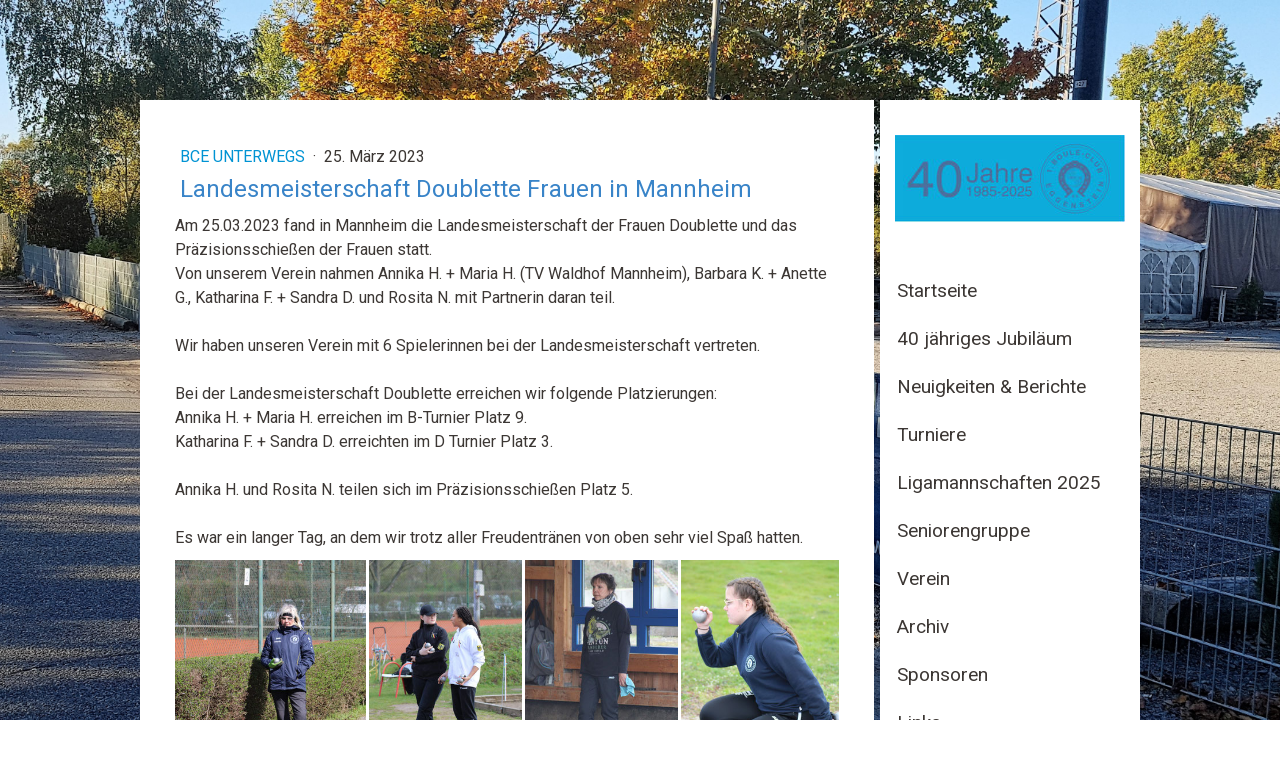

--- FILE ---
content_type: text/html; charset=UTF-8
request_url: https://www.bc-eggenstein.com/2023/03/25/landesmeisterschaft-doublette-frauen-in-mannheim/
body_size: 14276
content:
<!DOCTYPE html>
<html lang="de-DE"><head>
    <meta charset="utf-8"/>
    <link rel="dns-prefetch preconnect" href="https://u.jimcdn.com/" crossorigin="anonymous"/>
<link rel="dns-prefetch preconnect" href="https://assets.jimstatic.com/" crossorigin="anonymous"/>
<link rel="dns-prefetch preconnect" href="https://image.jimcdn.com" crossorigin="anonymous"/>
<link rel="dns-prefetch preconnect" href="https://fonts.jimstatic.com" crossorigin="anonymous"/>
<meta name="viewport" content="width=device-width, initial-scale=1"/>
<meta http-equiv="X-UA-Compatible" content="IE=edge"/>
<meta name="description" content=""/>
<meta name="robots" content="index, follow, archive"/>
<meta property="st:section" content=""/>
<meta name="generator" content="Jimdo Creator"/>
<meta name="twitter:title" content="Landesmeisterschaft Doublette Frauen in Mannheim"/>
<meta name="twitter:description" content="Am 25.03.2023 fand in Mannheim die Landesmeisterschaft der Frauen Doublette und das Präzisionsschießen der Frauen statt. Wir haben unseren Verein mit 6 Spielerinnen bei der Landesmeisterschaft vertreten."/>
<meta name="twitter:card" content="summary_large_image"/>
<meta property="og:url" content="http://www.bc-eggenstein.com/2023/03/25/landesmeisterschaft-doublette-frauen-in-mannheim/"/>
<meta property="og:title" content="Landesmeisterschaft Doublette Frauen in Mannheim"/>
<meta property="og:description" content="Am 25.03.2023 fand in Mannheim die Landesmeisterschaft der Frauen Doublette und das Präzisionsschießen der Frauen statt. Wir haben unseren Verein mit 6 Spielerinnen bei der Landesmeisterschaft vertreten."/>
<meta property="og:type" content="article"/>
<meta property="og:locale" content="de_DE"/>
<meta property="og:site_name" content="1. BC Eggenstein '85 e.V."/>
<meta name="twitter:image" content="https://image.jimcdn.com/app/cms/image/transf/dimension=4000x3000:format=jpg/path/s0522ac55c4dbd482/image/i6196e5b59e31e9df/version/1679857264/landesmeisterschaft-doublette-frauen-in-mannheim.jpg"/>
<meta property="og:image" content="https://image.jimcdn.com/app/cms/image/transf/dimension=4000x3000:format=jpg/path/s0522ac55c4dbd482/image/i6196e5b59e31e9df/version/1679857264/landesmeisterschaft-doublette-frauen-in-mannheim.jpg"/>
<meta property="og:image:width" content="1500"/>
<meta property="og:image:height" content="1000"/>
<meta property="og:image:secure_url" content="https://image.jimcdn.com/app/cms/image/transf/dimension=4000x3000:format=jpg/path/s0522ac55c4dbd482/image/i6196e5b59e31e9df/version/1679857264/landesmeisterschaft-doublette-frauen-in-mannheim.jpg"/>
<meta property="article:published_time" content="2023-03-25 20:54:00"/><title>Landesmeisterschaft Doublette Frauen in Mannheim - 1. BC Eggenstein '85 e.V.</title>
<link rel="shortcut icon" href="https://u.jimcdn.com/cms/o/s0522ac55c4dbd482/img/favicon.png?t=1434791951"/>
    <link rel="alternate" type="application/rss+xml" title="Blog" href="https://www.bc-eggenstein.com/rss/blog"/>    
<link rel="canonical" href="https://www.bc-eggenstein.com/2023/03/25/landesmeisterschaft-doublette-frauen-in-mannheim/"/>

        <script src="https://assets.jimstatic.com/ckies.js.7c38a5f4f8d944ade39b.js"></script>

        <script src="https://assets.jimstatic.com/cookieControl.js.b05bf5f4339fa83b8e79.js"></script>
    <script>window.CookieControlSet.setToNormal();</script>

    <style>html,body{margin:0}.hidden{display:none}.n{padding:5px}#cc-website-title a {text-decoration: none}.cc-m-image-align-1{text-align:left}.cc-m-image-align-2{text-align:right}.cc-m-image-align-3{text-align:center}</style>

        <link href="https://u.jimcdn.com/cms/o/s0522ac55c4dbd482/layout/dm_7b09a1d59c9152cc900565ff0bea0028/css/layout.css?t=1587935176" rel="stylesheet" type="text/css" id="jimdo_layout_css"/>
<script>     /* <![CDATA[ */     /*!  loadCss [c]2014 @scottjehl, Filament Group, Inc.  Licensed MIT */     window.loadCSS = window.loadCss = function(e,n,t){var r,l=window.document,a=l.createElement("link");if(n)r=n;else{var i=(l.body||l.getElementsByTagName("head")[0]).childNodes;r=i[i.length-1]}var o=l.styleSheets;a.rel="stylesheet",a.href=e,a.media="only x",r.parentNode.insertBefore(a,n?r:r.nextSibling);var d=function(e){for(var n=a.href,t=o.length;t--;)if(o[t].href===n)return e.call(a);setTimeout(function(){d(e)})};return a.onloadcssdefined=d,d(function(){a.media=t||"all"}),a};     window.onloadCSS = function(n,o){n.onload=function(){n.onload=null,o&&o.call(n)},"isApplicationInstalled"in navigator&&"onloadcssdefined"in n&&n.onloadcssdefined(o)}     /* ]]> */ </script>     <script>
// <![CDATA[
onloadCSS(loadCss('https://assets.jimstatic.com/web.css.eb85cb55dd9a47226f063339265ecc4f.css') , function() {
    this.id = 'jimdo_web_css';
});
// ]]>
</script>
<link href="https://assets.jimstatic.com/web.css.eb85cb55dd9a47226f063339265ecc4f.css" rel="preload" as="style"/>
<noscript>
<link href="https://assets.jimstatic.com/web.css.eb85cb55dd9a47226f063339265ecc4f.css" rel="stylesheet"/>
</noscript>
    <script>
    //<![CDATA[
        var jimdoData = {"isTestserver":false,"isLcJimdoCom":false,"isJimdoHelpCenter":false,"isProtectedPage":false,"cstok":"b773f20fa943ff5b08d6582a6ab53ae8faff682a","cacheJsKey":"7653e2edaa916a4ff05a3f60695f40abfe10137f","cacheCssKey":"7653e2edaa916a4ff05a3f60695f40abfe10137f","cdnUrl":"https:\/\/assets.jimstatic.com\/","minUrl":"https:\/\/assets.jimstatic.com\/app\/cdn\/min\/file\/","authUrl":"https:\/\/a.jimdo.com\/","webPath":"https:\/\/www.bc-eggenstein.com\/","appUrl":"https:\/\/a.jimdo.com\/","cmsLanguage":"de_DE","isFreePackage":false,"mobile":false,"isDevkitTemplateUsed":true,"isTemplateResponsive":true,"websiteId":"s0522ac55c4dbd482","pageId":2430608826,"packageId":3,"shop":{"deliveryTimeTexts":{"1":"sofort lieferbar","2":"muss bestellt werden","3":"zur Zeit nicht lieferbar"},"checkoutButtonText":"Zur Kasse","isReady":false,"currencyFormat":{"pattern":"#,##0.00 \u00a4","convertedPattern":"#,##0.00 $","symbols":{"GROUPING_SEPARATOR":".","DECIMAL_SEPARATOR":",","CURRENCY_SYMBOL":"\u20ac"}},"currencyLocale":"de_DE"},"tr":{"gmap":{"searchNotFound":"Die angegebene Adresse konnte nicht gefunden werden.","routeNotFound":"Die Anfahrtsroute konnte nicht berechnet werden. M\u00f6gliche Gr\u00fcnde: Die Startadresse ist zu ungenau oder zu weit von der Zieladresse entfernt."},"shop":{"checkoutSubmit":{"next":"N\u00e4chster Schritt","wait":"Bitte warten"},"paypalError":"Da ist leider etwas schiefgelaufen. Bitte versuche es erneut!","cartBar":"Zum Warenkorb","maintenance":"Dieser Shop ist vor\u00fcbergehend leider nicht erreichbar. Bitte probieren Sie es sp\u00e4ter noch einmal.","addToCartOverlay":{"productInsertedText":"Der Artikel wurde dem Warenkorb hinzugef\u00fcgt.","continueShoppingText":"Weiter einkaufen","reloadPageText":"neu laden"},"notReadyText":"Dieser Shop ist noch nicht vollst\u00e4ndig eingerichtet.","numLeftText":"Mehr als {:num} Exemplare dieses Artikels sind z.Z. leider nicht verf\u00fcgbar.","oneLeftText":"Es ist leider nur noch ein Exemplar dieses Artikels verf\u00fcgbar."},"common":{"timeout":"Es ist ein Fehler aufgetreten. Die von dir ausgew\u00e4hlte Aktion wurde abgebrochen. Bitte versuche es in ein paar Minuten erneut."},"form":{"badRequest":"Es ist ein Fehler aufgetreten: Die Eingaben konnten leider nicht \u00fcbermittelt werden. Bitte versuche es sp\u00e4ter noch einmal!"}},"jQuery":"jimdoGen002","isJimdoMobileApp":false,"bgConfig":{"id":117901726,"type":"picture","options":{"fixed":true},"images":[{"id":8024610926,"url":"https:\/\/image.jimcdn.com\/app\/cms\/image\/transf\/none\/path\/s0522ac55c4dbd482\/backgroundarea\/i4583e7247677c915\/version\/1573506794\/image.jpg","altText":"","focalPointX":34.0859375,"focalPointY":6.60438144329896914541677688248455524444580078125}]},"bgFullscreen":null,"responsiveBreakpointLandscape":767,"responsiveBreakpointPortrait":480,"copyableHeadlineLinks":false,"tocGeneration":false,"googlemapsConsoleKey":false,"loggingForAnalytics":false,"loggingForPredefinedPages":false,"isFacebookPixelIdEnabled":false,"userAccountId":"064ec5dc-a22f-47be-9745-757ebf4fe470"};
    // ]]>
</script>

     <script> (function(window) { 'use strict'; var regBuff = window.__regModuleBuffer = []; var regModuleBuffer = function() { var args = [].slice.call(arguments); regBuff.push(args); }; if (!window.regModule) { window.regModule = regModuleBuffer; } })(window); </script>
    <script src="https://assets.jimstatic.com/web.js.24f3cfbc36a645673411.js" async="true"></script>
    <script src="https://assets.jimstatic.com/at.js.62588d64be2115a866ce.js"></script>
<meta name="google-site-verification" content="La4ugJbC-4fs7fsfjCxRkgjHVvlDj2wG0rwERAekS7E"/>
    
</head>

<body class="body cc-page cc-page-blog j-m-gallery-styles j-m-video-styles j-m-hr-styles j-m-header-styles j-m-text-styles j-m-emotionheader-styles j-m-htmlCode-styles j-m-rss-styles j-m-form-styles-disabled j-m-table-styles j-m-textWithImage-styles j-m-downloadDocument-styles j-m-imageSubtitle-styles j-m-flickr-styles j-m-googlemaps-styles j-m-blogSelection-styles-disabled j-m-comment-styles j-m-jimdo-styles j-m-profile-styles j-m-guestbook-styles j-m-promotion-styles j-m-twitter-styles j-m-hgrid-styles j-m-shoppingcart-styles j-m-catalog-styles j-m-product-styles-disabled j-m-facebook-styles j-m-sharebuttons-styles j-m-formnew-styles-disabled j-m-callToAction-styles j-m-turbo-styles j-m-spacing-styles j-m-googleplus-styles j-m-dummy-styles j-m-search-styles j-m-booking-styles j-m-socialprofiles-styles j-footer-styles cc-pagemode-default cc-content-parent" id="page-2430608826">

<div id="cc-inner" class="cc-content-parent">

  <!-- _main.sass -->

  <!-- background-area -->
    <div class="jtpl-background-area" background-area=""></div>
  <!-- END background-area -->

  <input type="checkbox" id="jtpl-navigation__checkbox" class="jtpl-navigation__checkbox"/><div class="jtpl-main cc-content-parent">
    <div class="jtpl-main__inner layout-alignment cc-content-parent">

      <!-- _header.sass -->
      <header class="jtpl-header sidebar-options-box"><div class="jtpl-logo">
          <div id="cc-website-logo" class="cc-single-module-element"><div id="cc-m-12393365526" class="j-module n j-imageSubtitle"><div class="cc-m-image-container"><figure class="cc-imagewrapper cc-m-image-align-3">
<a href="https://www.bc-eggenstein.com/" target="_self"><img srcset="https://image.jimcdn.com/app/cms/image/transf/dimension=230x10000:format=jpg/path/s0522ac55c4dbd482/image/id5c73f998741442b/version/1756541657/image.jpg 230w, https://image.jimcdn.com/app/cms/image/transf/dimension=320x10000:format=jpg/path/s0522ac55c4dbd482/image/id5c73f998741442b/version/1756541657/image.jpg 320w, https://image.jimcdn.com/app/cms/image/transf/dimension=460x10000:format=jpg/path/s0522ac55c4dbd482/image/id5c73f998741442b/version/1756541657/image.jpg 460w" sizes="(min-width: 230px) 230px, 100vw" id="cc-m-imagesubtitle-image-12393365526" src="https://image.jimcdn.com/app/cms/image/transf/dimension=230x10000:format=jpg/path/s0522ac55c4dbd482/image/id5c73f998741442b/version/1756541657/image.jpg" alt="1. BC Eggenstein '85 e.V." class="" data-src-width="2363" data-src-height="892" data-src="https://image.jimcdn.com/app/cms/image/transf/dimension=230x10000:format=jpg/path/s0522ac55c4dbd482/image/id5c73f998741442b/version/1756541657/image.jpg" data-image-id="8009637426"/></a>    

</figure>
</div>
<div class="cc-clear"></div>
<script id="cc-m-reg-12393365526">// <![CDATA[

    window.regModule("module_imageSubtitle", {"data":{"imageExists":true,"hyperlink":"","hyperlink_target":"","hyperlinkAsString":"","pinterest":"0","id":12393365526,"widthEqualsContent":"1","resizeWidth":"230","resizeHeight":87},"id":12393365526});
// ]]>
</script></div></div>
        </div>
        <div class="jtpl-topbar navigation-colors">

          <!-- _cart.sass -->
          <div class="jtpl-cart">
            
          </div>
          <!-- END _cart.sass -->

          <!-- _mobile-navigation.sass -->
          <label for="jtpl-navigation__checkbox" class="jtpl-navigation__label navigation-colors__menu-icon">
            <span class="jtpl-navigation__borders navigation-colors__menu-icon"></span>
          </label>
          <nav class="jtpl-mobile-navigation"><div data-container="navigation"><div class="j-nav-variant-nested"><ul class="cc-nav-level-0 j-nav-level-0"><li id="cc-nav-view-2384038826" class="jmd-nav__list-item-0"><a href="/" data-link-title="Startseite">Startseite</a></li><li id="cc-nav-view-2398524726" class="jmd-nav__list-item-0"><a href="/40-jähriges-jubiläum/" data-link-title="40 jähriges Jubiläum">40 jähriges Jubiläum</a></li><li id="cc-nav-view-2398481626" class="jmd-nav__list-item-0 j-nav-has-children"><a href="/neuigkeiten-berichte/" data-link-title="Neuigkeiten &amp; Berichte">Neuigkeiten &amp; Berichte</a><span data-navi-toggle="cc-nav-view-2398481626" class="jmd-nav__toggle-button"></span><ul class="cc-nav-level-1 j-nav-level-1"><li id="cc-nav-view-2398529526" class="jmd-nav__list-item-1"><a href="/neuigkeiten-berichte/allgemein/" data-link-title="Allgemein">Allgemein</a></li><li id="cc-nav-view-2398516526" class="jmd-nav__list-item-1"><a href="/neuigkeiten-berichte/bce-unterwegs/" data-link-title="BCE unterwegs">BCE unterwegs</a></li><li id="cc-nav-view-2398520126" class="jmd-nav__list-item-1"><a href="/neuigkeiten-berichte/bce-intern/" data-link-title="BCE intern">BCE intern</a></li><li id="cc-nav-view-2398530926" class="jmd-nav__list-item-1"><a href="/neuigkeiten-berichte/liga/" data-link-title="Liga">Liga</a></li><li id="cc-nav-view-2398530126" class="jmd-nav__list-item-1"><a href="/neuigkeiten-berichte/hardtwald-cup/" data-link-title="Hardtwald-Cup">Hardtwald-Cup</a></li><li id="cc-nav-view-2398530026" class="jmd-nav__list-item-1"><a href="/neuigkeiten-berichte/krabbe-cup/" data-link-title="Krabbe-Cup">Krabbe-Cup</a></li><li id="cc-nav-view-2398524926" class="jmd-nav__list-item-1"><a href="/neuigkeiten-berichte/jugend/" data-link-title="Jugend">Jugend</a></li><li id="cc-nav-view-2398530226" class="jmd-nav__list-item-1"><a href="/neuigkeiten-berichte/bbpv-und-mittelbaden-pokal/" data-link-title="BBPV- und Mittelbaden-Pokal">BBPV- und Mittelbaden-Pokal</a></li><li id="cc-nav-view-2398532726" class="jmd-nav__list-item-1"><a href="/neuigkeiten-berichte/hardtliga/" data-link-title="Hardtliga">Hardtliga</a></li><li id="cc-nav-view-2398525426" class="jmd-nav__list-item-1"><a href="/neuigkeiten-berichte/winterturniere/" data-link-title="Winterturniere">Winterturniere</a></li><li id="cc-nav-view-2420185126" class="jmd-nav__list-item-1"><a href="/neuigkeiten-berichte/nachruf/" data-link-title="Nachruf">Nachruf</a></li></ul></li><li id="cc-nav-view-2430118426" class="jmd-nav__list-item-0 j-nav-has-children"><a href="/turniere/" data-link-title="Turniere">Turniere</a><span data-navi-toggle="cc-nav-view-2430118426" class="jmd-nav__toggle-button"></span><ul class="cc-nav-level-1 j-nav-level-1"><li id="cc-nav-view-2438447126" class="jmd-nav__list-item-1"><a href="/turniere/hardtwald-cup-2025/" data-link-title="Hardtwald-Cup 2025">Hardtwald-Cup 2025</a></li><li id="cc-nav-view-2438447226" class="jmd-nav__list-item-1"><a href="/turniere/krabbe-cup-2025/" data-link-title="Krabbe-Cup 2025">Krabbe-Cup 2025</a></li></ul></li><li id="cc-nav-view-379404417" class="jmd-nav__list-item-0 j-nav-has-children"><a href="/ligamannschaften-2025/" data-link-title="Ligamannschaften 2025">Ligamannschaften 2025</a><span data-navi-toggle="cc-nav-view-379404417" class="jmd-nav__toggle-button"></span><ul class="cc-nav-level-1 j-nav-level-1"><li id="cc-nav-view-2433465726" class="jmd-nav__list-item-1"><a href="/ligamannschaften-2025/berichte-bce-1-2025/" data-link-title="Berichte BCE 1 2025">Berichte BCE 1 2025</a></li><li id="cc-nav-view-2437589026" class="jmd-nav__list-item-1"><a href="/ligamannschaften-2025/berichte-bce-2-2025/" data-link-title="Berichte BCE 2 2025">Berichte BCE 2 2025</a></li><li id="cc-nav-view-2437589126" class="jmd-nav__list-item-1"><a href="/ligamannschaften-2025/berichte-bce-3-2025/" data-link-title="Berichte BCE 3 2025">Berichte BCE 3 2025</a></li><li id="cc-nav-view-2437589226" class="jmd-nav__list-item-1"><a href="/ligamannschaften-2025/berichte-bce-4-2025/" data-link-title="Berichte BCE 4 2025">Berichte BCE 4 2025</a></li><li id="cc-nav-view-2427078926" class="jmd-nav__list-item-1"><a href="https://www.mittelbaden-boule.de/index.php/unsere-ligen/saison-2025/oberliga-2025" data-link-title="Tabelle &amp; Spielpläne Oberliga 1. Mannschaft, 2. Mannschaft &amp; 3. Mannschaft" target="_blank" rel="nofollow">Tabelle &amp; Spielpläne Oberliga 1. Mannschaft, 2. Mannschaft &amp; 3. Mannschaft</a></li><li id="cc-nav-view-2430664526" class="jmd-nav__list-item-1"><a href="https://www.mittelbaden-boule.de/index.php/unsere-ligen/saison-2025/kreisliga-2-2025" data-link-title="Tabelle &amp; Spielpläne Kreisliga 4. Mannschaft" target="_blank" rel="nofollow">Tabelle &amp; Spielpläne Kreisliga 4. Mannschaft</a></li><li id="cc-nav-view-2390763326" class="jmd-nav__list-item-1"><a href="/ligamannschaften-2025/ferienspass/" data-link-title="Ferienspass">Ferienspass</a></li></ul></li><li id="cc-nav-view-2321602926" class="jmd-nav__list-item-0"><a href="/seniorengruppe/" data-link-title="Seniorengruppe">Seniorengruppe</a></li><li id="cc-nav-view-343144717" class="jmd-nav__list-item-0 j-nav-has-children"><a href="/verein/" data-link-title="Verein">Verein</a><span data-navi-toggle="cc-nav-view-343144717" class="jmd-nav__toggle-button"></span><ul class="cc-nav-level-1 j-nav-level-1"><li id="cc-nav-view-358965717" class="jmd-nav__list-item-1"><a href="/verein/vorstandschaft/" data-link-title="Vorstandschaft">Vorstandschaft</a></li><li id="cc-nav-view-1035077617" class="jmd-nav__list-item-1"><a href="/verein/trainingszeiten/" data-link-title="Trainingszeiten">Trainingszeiten</a></li><li id="cc-nav-view-2398518726" class="jmd-nav__list-item-1"><a href="/verein/anfahrt/" data-link-title="Anfahrt">Anfahrt</a></li><li id="cc-nav-view-2380200026" class="jmd-nav__list-item-1"><a href="/verein/termine-2026/" data-link-title="Termine 2026">Termine 2026</a></li><li id="cc-nav-view-363701017" class="jmd-nav__list-item-1"><a href="/verein/unsere-bouleanlage/" data-link-title="Unsere Bouleanlage">Unsere Bouleanlage</a></li><li id="cc-nav-view-363701217" class="jmd-nav__list-item-1"><a href="/verein/vereinschronik/" data-link-title="Vereinschronik">Vereinschronik</a></li><li id="cc-nav-view-379571317" class="jmd-nav__list-item-1"><a href="/verein/sportliche-erfolge/" data-link-title="Sportliche Erfolge">Sportliche Erfolge</a></li><li id="cc-nav-view-363703117" class="jmd-nav__list-item-1"><a href="/verein/eintrittserklärung/" data-link-title="Eintrittserklärung">Eintrittserklärung</a></li><li id="cc-nav-view-363701417" class="jmd-nav__list-item-1"><a href="/verein/mitgliedsbeiträge/" data-link-title="Mitgliedsbeiträge">Mitgliedsbeiträge</a></li><li id="cc-nav-view-393672317" class="jmd-nav__list-item-1"><a href="/verein/satzung/" data-link-title="Satzung">Satzung</a></li><li id="cc-nav-view-393672417" class="jmd-nav__list-item-1"><a href="/verein/bbpv-lizenzantrag/" data-link-title="BBPV-Lizenzantrag">BBPV-Lizenzantrag</a></li></ul></li><li id="cc-nav-view-2382073226" class="jmd-nav__list-item-0 j-nav-has-children"><a href="/archiv/" data-link-title="Archiv">Archiv</a><span data-navi-toggle="cc-nav-view-2382073226" class="jmd-nav__toggle-button"></span><ul class="cc-nav-level-1 j-nav-level-1"><li id="cc-nav-view-2386207326" class="jmd-nav__list-item-1 j-nav-has-children"><a href="/archiv/straßenfeste-kinderfeste/" data-link-title="Straßenfeste Kinderfeste">Straßenfeste Kinderfeste</a><span data-navi-toggle="cc-nav-view-2386207326" class="jmd-nav__toggle-button"></span><ul class="cc-nav-level-2 j-nav-level-2"><li id="cc-nav-view-2440830526" class="jmd-nav__list-item-2"><a href="/archiv/straßenfeste-kinderfeste/strassenfest-2025/" data-link-title="Strassenfest 2025">Strassenfest 2025</a></li><li id="cc-nav-view-2430906326" class="jmd-nav__list-item-2"><a href="/archiv/straßenfeste-kinderfeste/strassenfest-2023/" data-link-title="Strassenfest 2023">Strassenfest 2023</a></li><li id="cc-nav-view-2385714026" class="jmd-nav__list-item-2"><a href="/archiv/straßenfeste-kinderfeste/eggensteiner-strassenfest-2019/" data-link-title="Eggensteiner Strassenfest 2019">Eggensteiner Strassenfest 2019</a></li><li id="cc-nav-view-2374506526" class="jmd-nav__list-item-2"><a href="/archiv/straßenfeste-kinderfeste/eggensteiner-straßenfest-2017/" data-link-title="Eggensteiner Straßenfest 2017">Eggensteiner Straßenfest 2017</a></li><li id="cc-nav-view-2303271226" class="jmd-nav__list-item-2"><a href="/archiv/straßenfeste-kinderfeste/kinderfest-2016/" data-link-title="Kinderfest 2016">Kinderfest 2016</a></li></ul></li></ul></li><li id="cc-nav-view-379408217" class="jmd-nav__list-item-0"><a href="/sponsoren/" data-link-title="Sponsoren">Sponsoren</a></li><li id="cc-nav-view-381356417" class="jmd-nav__list-item-0"><a href="/links/" data-link-title="Links">Links</a></li><li id="cc-nav-view-2379847426" class="jmd-nav__list-item-0"><a href="/wir-gedenken/" data-link-title="Wir gedenken">Wir gedenken</a></li><li id="cc-nav-view-343145517" class="jmd-nav__list-item-0"><a href="/kontakt/" data-link-title="Kontakt">Kontakt</a></li></ul></div></div>
          </nav><!-- END _mobile-navigation.sass -->
</div>

        <!-- _navigation.sass -->
        <nav class="jtpl-navigation navigation-colors"><div data-container="navigation"><div class="j-nav-variant-nested"><ul class="cc-nav-level-0 j-nav-level-0"><li id="cc-nav-view-2384038826" class="jmd-nav__list-item-0"><a href="/" data-link-title="Startseite">Startseite</a></li><li id="cc-nav-view-2398524726" class="jmd-nav__list-item-0"><a href="/40-jähriges-jubiläum/" data-link-title="40 jähriges Jubiläum">40 jähriges Jubiläum</a></li><li id="cc-nav-view-2398481626" class="jmd-nav__list-item-0 j-nav-has-children"><a href="/neuigkeiten-berichte/" data-link-title="Neuigkeiten &amp; Berichte">Neuigkeiten &amp; Berichte</a><span data-navi-toggle="cc-nav-view-2398481626" class="jmd-nav__toggle-button"></span></li><li id="cc-nav-view-2430118426" class="jmd-nav__list-item-0 j-nav-has-children"><a href="/turniere/" data-link-title="Turniere">Turniere</a><span data-navi-toggle="cc-nav-view-2430118426" class="jmd-nav__toggle-button"></span></li><li id="cc-nav-view-379404417" class="jmd-nav__list-item-0 j-nav-has-children"><a href="/ligamannschaften-2025/" data-link-title="Ligamannschaften 2025">Ligamannschaften 2025</a><span data-navi-toggle="cc-nav-view-379404417" class="jmd-nav__toggle-button"></span></li><li id="cc-nav-view-2321602926" class="jmd-nav__list-item-0"><a href="/seniorengruppe/" data-link-title="Seniorengruppe">Seniorengruppe</a></li><li id="cc-nav-view-343144717" class="jmd-nav__list-item-0 j-nav-has-children"><a href="/verein/" data-link-title="Verein">Verein</a><span data-navi-toggle="cc-nav-view-343144717" class="jmd-nav__toggle-button"></span></li><li id="cc-nav-view-2382073226" class="jmd-nav__list-item-0 j-nav-has-children"><a href="/archiv/" data-link-title="Archiv">Archiv</a><span data-navi-toggle="cc-nav-view-2382073226" class="jmd-nav__toggle-button"></span></li><li id="cc-nav-view-379408217" class="jmd-nav__list-item-0"><a href="/sponsoren/" data-link-title="Sponsoren">Sponsoren</a></li><li id="cc-nav-view-381356417" class="jmd-nav__list-item-0"><a href="/links/" data-link-title="Links">Links</a></li><li id="cc-nav-view-2379847426" class="jmd-nav__list-item-0"><a href="/wir-gedenken/" data-link-title="Wir gedenken">Wir gedenken</a></li><li id="cc-nav-view-343145517" class="jmd-nav__list-item-0"><a href="/kontakt/" data-link-title="Kontakt">Kontakt</a></li></ul></div></div>
        </nav><!-- END _navigation.sass --></header><!-- END _header.sass --><!-- _content.sass --><div class="jtpl-section cc-content-parent">
        <section class="jtpl-section__inner content-options cc-content-parent"><div id="content_area" data-container="content"><div id="content_start"></div>
        <article class="j-blog"><div class="n j-blog-meta j-blog-post--header">
    <div class="j-text j-module n">
                    <a href="https://www.bc-eggenstein.com/neuigkeiten-berichte/bce-unterwegs/" class="j-blog-post--category">
                BCE unterwegs            </a>
         ·         <span class="j-text j-blog-post--date">
            25. März 2023        </span>
    </div>
    <h1 class="j-blog-header j-blog-headline j-blog-post--headline">Landesmeisterschaft Doublette Frauen in Mannheim</h1>
</div>
<div class="post j-blog-content">
        <div id="cc-matrix-3742470026"><div id="cc-m-13052839026" class="j-module n j-text "><p>
    Am 25.03.2023 fand in Mannheim die Landesmeisterschaft der Frauen Doublette und das Präzisionsschießen der Frauen statt.
</p>

<p>
    Von unserem Verein nahmen Annika H. + Maria H. (TV Waldhof Mannheim), Barbara K. + Anette G., Katharina F. + Sandra D. und Rosita N. mit Partnerin daran teil.
</p>

<p>
     
</p>

<p>
    Wir haben unseren Verein mit 6 Spielerinnen bei der Landesmeisterschaft vertreten.
</p>

<p>
     
</p>

<p>
    Bei der Landesmeisterschaft Doublette erreichen wir folgende Platzierungen:
</p>

<p>
    Annika H. + Maria H. erreichen im B-Turnier Platz 9.
</p>

<p>
    Katharina F. + Sandra D. erreichten im D Turnier Platz 3.
</p>

<p>
     
</p>

<p>
    Annika H. und Rosita N. teilen sich im Präzisionsschießen Platz 5.
</p>

<p>
     
</p>

<p>
    Es war ein langer Tag, an dem wir trotz aller Freudentränen von oben sehr viel Spaß hatten. 
</p></div><div id="cc-m-13052839126" class="j-module n j-gallery "><div class="cc-m-gallery-container cc-m-gallery-cool clearover" id="cc-m-gallery-13052839126">
    <div class="cc-m-gallery-cool-item" id="gallery_thumb_8400425826">
        <div>
            
                <a rel="lightbox[13052839126]" href="javascript:" data-href="https://image.jimcdn.com/app/cms/image/transf/none/path/s0522ac55c4dbd482/image/ia920c20d9ba603e5/version/1679857195/image.jpg" data-title=""><img src="https://image.jimcdn.com/app/cms/image/transf/dimension=1920x400:format=jpg/path/s0522ac55c4dbd482/image/ia920c20d9ba603e5/version/1679857195/image.jpg" data-orig-width="1131" data-orig-height="1365" alt=""/></a>        </div>
    </div>
    <div class="cc-m-gallery-cool-item" id="gallery_thumb_8400426026">
        <div>
            
                <a rel="lightbox[13052839126]" href="javascript:" data-href="https://image.jimcdn.com/app/cms/image/transf/none/path/s0522ac55c4dbd482/image/i203ced1fc362603d/version/1679857195/image.jpg" data-title=""><img src="https://image.jimcdn.com/app/cms/image/transf/dimension=1920x400:format=jpg/path/s0522ac55c4dbd482/image/i203ced1fc362603d/version/1679857195/image.jpg" data-orig-width="1365" data-orig-height="2048" alt=""/></a>        </div>
    </div>
    <div class="cc-m-gallery-cool-item" id="gallery_thumb_8400425726">
        <div>
            
                <a rel="lightbox[13052839126]" href="javascript:" data-href="https://image.jimcdn.com/app/cms/image/transf/none/path/s0522ac55c4dbd482/image/i41c70c9812c9c1d1/version/1679857195/image.jpg" data-title=""><img src="https://image.jimcdn.com/app/cms/image/transf/dimension=1920x400:format=jpg/path/s0522ac55c4dbd482/image/i41c70c9812c9c1d1/version/1679857195/image.jpg" data-orig-width="1365" data-orig-height="2048" alt=""/></a>        </div>
    </div>
    <div class="cc-m-gallery-cool-item" id="gallery_thumb_8400426126">
        <div>
            
                <a rel="lightbox[13052839126]" href="javascript:" data-href="https://image.jimcdn.com/app/cms/image/transf/none/path/s0522ac55c4dbd482/image/i904eb5b2c63029c9/version/1679857193/image.jpg" data-title=""><img src="https://image.jimcdn.com/app/cms/image/transf/dimension=1920x400:format=jpg/path/s0522ac55c4dbd482/image/i904eb5b2c63029c9/version/1679857193/image.jpg" data-orig-width="1365" data-orig-height="2048" alt=""/></a>        </div>
    </div>
    <div class="cc-m-gallery-cool-item" id="gallery_thumb_8400426226">
        <div>
            
                <a rel="lightbox[13052839126]" href="javascript:" data-href="https://image.jimcdn.com/app/cms/image/transf/none/path/s0522ac55c4dbd482/image/i40a0550f90739372/version/1679857169/image.jpg" data-title=""><img src="https://image.jimcdn.com/app/cms/image/transf/dimension=1920x400:format=jpg/path/s0522ac55c4dbd482/image/i40a0550f90739372/version/1679857169/image.jpg" data-orig-width="2048" data-orig-height="1365" alt=""/></a>        </div>
    </div>
    <div class="cc-m-gallery-cool-item" id="gallery_thumb_8400426326">
        <div>
            
                <a rel="lightbox[13052839126]" href="javascript:" data-href="https://image.jimcdn.com/app/cms/image/transf/none/path/s0522ac55c4dbd482/image/i54f3efbd8d18a1f2/version/1679857169/image.jpg" data-title=""><img src="https://image.jimcdn.com/app/cms/image/transf/dimension=1920x400:format=jpg/path/s0522ac55c4dbd482/image/i54f3efbd8d18a1f2/version/1679857169/image.jpg" data-orig-width="1365" data-orig-height="2048" alt=""/></a>        </div>
    </div>
    <div class="cc-m-gallery-cool-item" id="gallery_thumb_8400426926">
        <div>
            
                <a rel="lightbox[13052839126]" href="javascript:" data-href="https://image.jimcdn.com/app/cms/image/transf/none/path/s0522ac55c4dbd482/image/iad57f1c6cc1fa215/version/1679857178/image.jpg" data-title=""><img src="https://image.jimcdn.com/app/cms/image/transf/dimension=1920x400:format=jpg/path/s0522ac55c4dbd482/image/iad57f1c6cc1fa215/version/1679857178/image.jpg" data-orig-width="1365" data-orig-height="2048" alt=""/></a>        </div>
    </div>
    <div class="cc-m-gallery-cool-item" id="gallery_thumb_8400426426">
        <div>
            
                <a rel="lightbox[13052839126]" href="javascript:" data-href="https://image.jimcdn.com/app/cms/image/transf/none/path/s0522ac55c4dbd482/image/if1eb826ddd5ae7b8/version/1679857178/image.jpg" data-title=""><img src="https://image.jimcdn.com/app/cms/image/transf/dimension=1920x400:format=jpg/path/s0522ac55c4dbd482/image/if1eb826ddd5ae7b8/version/1679857178/image.jpg" data-orig-width="2048" data-orig-height="1365" alt=""/></a>        </div>
    </div>
    <div class="cc-m-gallery-cool-item" id="gallery_thumb_8400426526">
        <div>
            
                <a rel="lightbox[13052839126]" href="javascript:" data-href="https://image.jimcdn.com/app/cms/image/transf/none/path/s0522ac55c4dbd482/image/if2e97f032a0c36f7/version/1679857178/image.jpg" data-title=""><img src="https://image.jimcdn.com/app/cms/image/transf/dimension=1920x400:format=jpg/path/s0522ac55c4dbd482/image/if2e97f032a0c36f7/version/1679857178/image.jpg" data-orig-width="1365" data-orig-height="2048" alt=""/></a>        </div>
    </div>
    <div class="cc-m-gallery-cool-item" id="gallery_thumb_8400426626">
        <div>
            
                <a rel="lightbox[13052839126]" href="javascript:" data-href="https://image.jimcdn.com/app/cms/image/transf/none/path/s0522ac55c4dbd482/image/i9ed3ea428c4fdac4/version/1679857178/image.jpg" data-title=""><img src="https://image.jimcdn.com/app/cms/image/transf/dimension=1920x400:format=jpg/path/s0522ac55c4dbd482/image/i9ed3ea428c4fdac4/version/1679857178/image.jpg" data-orig-width="2048" data-orig-height="1365" alt=""/></a>        </div>
    </div>
    <div class="cc-m-gallery-cool-item" id="gallery_thumb_8400426726">
        <div>
            
                <a rel="lightbox[13052839126]" href="javascript:" data-href="https://image.jimcdn.com/app/cms/image/transf/none/path/s0522ac55c4dbd482/image/ie2024091da399cbf/version/1679857178/image.jpg" data-title=""><img src="https://image.jimcdn.com/app/cms/image/transf/dimension=1920x400:format=jpg/path/s0522ac55c4dbd482/image/ie2024091da399cbf/version/1679857178/image.jpg" data-orig-width="1365" data-orig-height="2048" alt=""/></a>        </div>
    </div>
    <div class="cc-m-gallery-cool-item" id="gallery_thumb_8400426826">
        <div>
            
                <a rel="lightbox[13052839126]" href="javascript:" data-href="https://image.jimcdn.com/app/cms/image/transf/none/path/s0522ac55c4dbd482/image/icaa6c2ed25ae7058/version/1679857178/image.jpg" data-title=""><img src="https://image.jimcdn.com/app/cms/image/transf/dimension=1920x400:format=jpg/path/s0522ac55c4dbd482/image/icaa6c2ed25ae7058/version/1679857178/image.jpg" data-orig-width="1365" data-orig-height="2048" alt=""/></a>        </div>
    </div>
    <div class="cc-m-gallery-cool-item" id="gallery_thumb_8400428426">
        <div>
            
                <a rel="lightbox[13052839126]" href="javascript:" data-href="https://image.jimcdn.com/app/cms/image/transf/none/path/s0522ac55c4dbd482/image/i846852815f5f965e/version/1679857178/image.jpg" data-title=""><img src="https://image.jimcdn.com/app/cms/image/transf/dimension=1920x400:format=jpg/path/s0522ac55c4dbd482/image/i846852815f5f965e/version/1679857178/image.jpg" data-orig-width="1000" data-orig-height="1500" alt=""/></a>        </div>
    </div>
    <div class="cc-m-gallery-cool-item" id="gallery_thumb_8400427026">
        <div>
            
                <a rel="lightbox[13052839126]" href="javascript:" data-href="https://image.jimcdn.com/app/cms/image/transf/none/path/s0522ac55c4dbd482/image/i4cebc468012b3cdf/version/1679857178/image.jpg" data-title=""><img src="https://image.jimcdn.com/app/cms/image/transf/dimension=1920x400:format=jpg/path/s0522ac55c4dbd482/image/i4cebc468012b3cdf/version/1679857178/image.jpg" data-orig-width="1365" data-orig-height="2048" alt=""/></a>        </div>
    </div>
    <div class="cc-m-gallery-cool-item" id="gallery_thumb_8400427126">
        <div>
            
                <a rel="lightbox[13052839126]" href="javascript:" data-href="https://image.jimcdn.com/app/cms/image/transf/none/path/s0522ac55c4dbd482/image/i49ece7a5bf6d8ca7/version/1679857178/image.jpg" data-title=""><img src="https://image.jimcdn.com/app/cms/image/transf/dimension=1920x400:format=jpg/path/s0522ac55c4dbd482/image/i49ece7a5bf6d8ca7/version/1679857178/image.jpg" data-orig-width="1365" data-orig-height="2048" alt=""/></a>        </div>
    </div>
    <div class="cc-m-gallery-cool-item" id="gallery_thumb_8400427226">
        <div>
            
                <a rel="lightbox[13052839126]" href="javascript:" data-href="https://image.jimcdn.com/app/cms/image/transf/none/path/s0522ac55c4dbd482/image/i3de34b3bcce35880/version/1679857178/image.jpg" data-title=""><img src="https://image.jimcdn.com/app/cms/image/transf/dimension=1920x400:format=jpg/path/s0522ac55c4dbd482/image/i3de34b3bcce35880/version/1679857178/image.jpg" data-orig-width="1365" data-orig-height="2048" alt=""/></a>        </div>
    </div>
    <div class="cc-m-gallery-cool-item" id="gallery_thumb_8400427326">
        <div>
            
                <a rel="lightbox[13052839126]" href="javascript:" data-href="https://image.jimcdn.com/app/cms/image/transf/none/path/s0522ac55c4dbd482/image/i7caba64fc6d3729b/version/1679857178/image.jpg" data-title=""><img src="https://image.jimcdn.com/app/cms/image/transf/dimension=1920x400:format=jpg/path/s0522ac55c4dbd482/image/i7caba64fc6d3729b/version/1679857178/image.jpg" data-orig-width="1365" data-orig-height="2048" alt=""/></a>        </div>
    </div>
    <div class="cc-m-gallery-cool-item" id="gallery_thumb_8400427426">
        <div>
            
                <a rel="lightbox[13052839126]" href="javascript:" data-href="https://image.jimcdn.com/app/cms/image/transf/none/path/s0522ac55c4dbd482/image/i263a85df1e9643c0/version/1679857178/image.jpg" data-title=""><img src="https://image.jimcdn.com/app/cms/image/transf/dimension=1920x400:format=jpg/path/s0522ac55c4dbd482/image/i263a85df1e9643c0/version/1679857178/image.jpg" data-orig-width="2048" data-orig-height="1365" alt=""/></a>        </div>
    </div>
    <div class="cc-m-gallery-cool-item" id="gallery_thumb_8400427626">
        <div>
            
                <a rel="lightbox[13052839126]" href="javascript:" data-href="https://image.jimcdn.com/app/cms/image/transf/none/path/s0522ac55c4dbd482/image/i9105323220920676/version/1679857206/image.jpg" data-title=""><img src="https://image.jimcdn.com/app/cms/image/transf/dimension=1920x400:format=jpg/path/s0522ac55c4dbd482/image/i9105323220920676/version/1679857206/image.jpg" data-orig-width="1365" data-orig-height="2048" alt=""/></a>        </div>
    </div>
    <div class="cc-m-gallery-cool-item" id="gallery_thumb_8400427726">
        <div>
            
                <a rel="lightbox[13052839126]" href="javascript:" data-href="https://image.jimcdn.com/app/cms/image/transf/none/path/s0522ac55c4dbd482/image/ic7c823b9bb9e39f6/version/1679857206/image.jpg" data-title=""><img src="https://image.jimcdn.com/app/cms/image/transf/dimension=1920x400:format=jpg/path/s0522ac55c4dbd482/image/ic7c823b9bb9e39f6/version/1679857206/image.jpg" data-orig-width="1365" data-orig-height="2048" alt=""/></a>        </div>
    </div>
    <div class="cc-m-gallery-cool-item" id="gallery_thumb_8400427826">
        <div>
            
                <a rel="lightbox[13052839126]" href="javascript:" data-href="https://image.jimcdn.com/app/cms/image/transf/none/path/s0522ac55c4dbd482/image/i6b5bf0ba2b211f0e/version/1679857206/image.jpg" data-title=""><img src="https://image.jimcdn.com/app/cms/image/transf/dimension=1920x400:format=jpg/path/s0522ac55c4dbd482/image/i6b5bf0ba2b211f0e/version/1679857206/image.jpg" data-orig-width="2048" data-orig-height="1365" alt=""/></a>        </div>
    </div>
    <div class="cc-m-gallery-cool-item" id="gallery_thumb_8400427926">
        <div>
            
                <a rel="lightbox[13052839126]" href="javascript:" data-href="https://image.jimcdn.com/app/cms/image/transf/none/path/s0522ac55c4dbd482/image/i3f9ad369dac69b4f/version/1679857206/image.jpg" data-title=""><img src="https://image.jimcdn.com/app/cms/image/transf/dimension=1920x400:format=jpg/path/s0522ac55c4dbd482/image/i3f9ad369dac69b4f/version/1679857206/image.jpg" data-orig-width="1365" data-orig-height="2048" alt=""/></a>        </div>
    </div>
    <div class="cc-m-gallery-cool-item" id="gallery_thumb_8400428026">
        <div>
            
                <a rel="lightbox[13052839126]" href="javascript:" data-href="https://image.jimcdn.com/app/cms/image/transf/none/path/s0522ac55c4dbd482/image/i1826af81e3b09b58/version/1679857206/image.jpg" data-title=""><img src="https://image.jimcdn.com/app/cms/image/transf/dimension=1920x400:format=jpg/path/s0522ac55c4dbd482/image/i1826af81e3b09b58/version/1679857206/image.jpg" data-orig-width="1365" data-orig-height="2048" alt=""/></a>        </div>
    </div>
    <div class="cc-m-gallery-cool-item" id="gallery_thumb_8400428126">
        <div>
            
                <a rel="lightbox[13052839126]" href="javascript:" data-href="https://image.jimcdn.com/app/cms/image/transf/none/path/s0522ac55c4dbd482/image/i3544ee2fffafe59b/version/1679857206/image.jpg" data-title=""><img src="https://image.jimcdn.com/app/cms/image/transf/dimension=1920x400:format=jpg/path/s0522ac55c4dbd482/image/i3544ee2fffafe59b/version/1679857206/image.jpg" data-orig-width="2000" data-orig-height="1500" alt=""/></a>        </div>
    </div>
    <div class="cc-m-gallery-cool-item" id="gallery_thumb_8400428226">
        <div>
            
                <a rel="lightbox[13052839126]" href="javascript:" data-href="https://image.jimcdn.com/app/cms/image/transf/none/path/s0522ac55c4dbd482/image/ia02d9ab000dbf6bf/version/1679857206/image.jpg" data-title=""><img src="https://image.jimcdn.com/app/cms/image/transf/dimension=1920x400:format=jpg/path/s0522ac55c4dbd482/image/ia02d9ab000dbf6bf/version/1679857206/image.jpg" data-orig-width="2048" data-orig-height="1365" alt=""/></a>        </div>
    </div>
    <div class="cc-m-gallery-cool-item" id="gallery_thumb_8400428326">
        <div>
            
                <a rel="lightbox[13052839126]" href="javascript:" data-href="https://image.jimcdn.com/app/cms/image/transf/none/path/s0522ac55c4dbd482/image/i54faa384895d37b5/version/1679857206/image.jpg" data-title=""><img src="https://image.jimcdn.com/app/cms/image/transf/dimension=1920x400:format=jpg/path/s0522ac55c4dbd482/image/i54faa384895d37b5/version/1679857206/image.jpg" data-orig-width="1365" data-orig-height="2048" alt=""/></a>        </div>
    </div>
    <div class="cc-m-gallery-cool-item" id="gallery_thumb_8400425926">
        <div>
            
                <a rel="lightbox[13052839126]" href="javascript:" data-href="https://image.jimcdn.com/app/cms/image/transf/none/path/s0522ac55c4dbd482/image/ia849a2c8d0c2ff50/version/1679857206/image.jpg" data-title=""><img src="https://image.jimcdn.com/app/cms/image/transf/dimension=1920x400:format=jpg/path/s0522ac55c4dbd482/image/ia849a2c8d0c2ff50/version/1679857206/image.jpg" data-orig-width="1365" data-orig-height="2048" alt=""/></a>        </div>
    </div>
    <div class="cc-m-gallery-cool-item" id="gallery_thumb_8400428526">
        <div>
            
                <a rel="lightbox[13052839126]" href="javascript:" data-href="https://image.jimcdn.com/app/cms/image/transf/none/path/s0522ac55c4dbd482/image/iefb8a861a56f36e1/version/1679857206/image.jpg" data-title=""><img src="https://image.jimcdn.com/app/cms/image/transf/dimension=1920x400:format=jpg/path/s0522ac55c4dbd482/image/iefb8a861a56f36e1/version/1679857206/image.jpg" data-orig-width="1365" data-orig-height="2048" alt=""/></a>        </div>
    </div>
    <div class="cc-m-gallery-cool-item" id="gallery_thumb_8400428626">
        <div>
            
                <a rel="lightbox[13052839126]" href="javascript:" data-href="https://image.jimcdn.com/app/cms/image/transf/none/path/s0522ac55c4dbd482/image/i5eb479f60d0e5de1/version/1679857206/image.jpg" data-title=""><img src="https://image.jimcdn.com/app/cms/image/transf/dimension=1920x400:format=jpg/path/s0522ac55c4dbd482/image/i5eb479f60d0e5de1/version/1679857206/image.jpg" data-orig-width="1365" data-orig-height="2048" alt=""/></a>        </div>
    </div>
    <div class="cc-m-gallery-cool-item" id="gallery_thumb_8400428726">
        <div>
            
                <a rel="lightbox[13052839126]" href="javascript:" data-href="https://image.jimcdn.com/app/cms/image/transf/dimension=2048x2048:format=jpg:rotate=90/path/s0522ac55c4dbd482/image/i52dccf8788723079/version/1679857206/image.jpg" data-title=""><img src="https://image.jimcdn.com/app/cms/image/transf/dimension=400x1920:format=jpg:rotate=90/path/s0522ac55c4dbd482/image/i52dccf8788723079/version/1679857206/image.jpg" data-orig-width="1536" data-orig-height="2048" alt=""/></a>        </div>
    </div>
    <div class="cc-m-gallery-cool-item" id="gallery_thumb_8400431726">
        <div>
            
                <a rel="lightbox[13052839126]" href="javascript:" data-href="https://image.jimcdn.com/app/cms/image/transf/none/path/s0522ac55c4dbd482/image/ia8db8b17c411ec72/version/1679857206/image.jpg" data-title=""><img src="https://image.jimcdn.com/app/cms/image/transf/dimension=1920x400:format=jpg/path/s0522ac55c4dbd482/image/ia8db8b17c411ec72/version/1679857206/image.jpg" data-orig-width="2048" data-orig-height="1365" alt=""/></a>        </div>
    </div>
    <div class="cc-m-gallery-cool-item" id="gallery_thumb_8400428826">
        <div>
            
                <a rel="lightbox[13052839126]" href="javascript:" data-href="https://image.jimcdn.com/app/cms/image/transf/dimension=2048x2048:format=jpg:rotate=90/path/s0522ac55c4dbd482/image/iff4314d774d4c3dc/version/1679857206/image.jpg" data-title=""><img src="https://image.jimcdn.com/app/cms/image/transf/dimension=400x1920:format=jpg:rotate=90/path/s0522ac55c4dbd482/image/iff4314d774d4c3dc/version/1679857206/image.jpg" data-orig-width="1536" data-orig-height="2048" alt=""/></a>        </div>
    </div>
    <div class="cc-m-gallery-cool-item" id="gallery_thumb_8400427526">
        <div>
            
                <a rel="lightbox[13052839126]" href="javascript:" data-href="https://image.jimcdn.com/app/cms/image/transf/none/path/s0522ac55c4dbd482/image/id115bd52030a3394/version/1679857206/image.jpg" data-title=""><img src="https://image.jimcdn.com/app/cms/image/transf/dimension=1920x400:format=jpg/path/s0522ac55c4dbd482/image/id115bd52030a3394/version/1679857206/image.jpg" data-orig-width="1365" data-orig-height="2048" alt=""/></a>        </div>
    </div>
    <div class="cc-m-gallery-cool-item" id="gallery_thumb_8400428926">
        <div>
            
                <a rel="lightbox[13052839126]" href="javascript:" data-href="https://image.jimcdn.com/app/cms/image/transf/dimension=2048x2048:format=jpg:rotate=90/path/s0522ac55c4dbd482/image/i30dbdf8a8fb29228/version/1679857189/image.jpg" data-title=""><img src="https://image.jimcdn.com/app/cms/image/transf/dimension=400x1920:format=jpg:rotate=90/path/s0522ac55c4dbd482/image/i30dbdf8a8fb29228/version/1679857189/image.jpg" data-orig-width="1536" data-orig-height="2048" alt=""/></a>        </div>
    </div>
    <div class="cc-m-gallery-cool-item" id="gallery_thumb_8400429026">
        <div>
            
                <a rel="lightbox[13052839126]" href="javascript:" data-href="https://image.jimcdn.com/app/cms/image/transf/dimension=2048x2048:format=jpg:rotate=90/path/s0522ac55c4dbd482/image/i54fae0488187536c/version/1679857189/image.jpg" data-title=""><img src="https://image.jimcdn.com/app/cms/image/transf/dimension=400x1920:format=jpg:rotate=90/path/s0522ac55c4dbd482/image/i54fae0488187536c/version/1679857189/image.jpg" data-orig-width="1536" data-orig-height="2048" alt=""/></a>        </div>
    </div>
    <div class="cc-m-gallery-cool-item" id="gallery_thumb_8400429126">
        <div>
            
                <a rel="lightbox[13052839126]" href="javascript:" data-href="https://image.jimcdn.com/app/cms/image/transf/dimension=2048x2048:format=jpg:rotate=90/path/s0522ac55c4dbd482/image/i5af5752a07507d51/version/1679857189/image.jpg" data-title=""><img src="https://image.jimcdn.com/app/cms/image/transf/dimension=400x1920:format=jpg:rotate=90/path/s0522ac55c4dbd482/image/i5af5752a07507d51/version/1679857189/image.jpg" data-orig-width="1536" data-orig-height="2048" alt=""/></a>        </div>
    </div>
    <div class="cc-m-gallery-cool-item" id="gallery_thumb_8400429226">
        <div>
            
                <a rel="lightbox[13052839126]" href="javascript:" data-href="https://image.jimcdn.com/app/cms/image/transf/dimension=2048x2048:format=jpg:rotate=90/path/s0522ac55c4dbd482/image/i9c6443fbb48ab00a/version/1679857189/image.jpg" data-title=""><img src="https://image.jimcdn.com/app/cms/image/transf/dimension=400x1920:format=jpg:rotate=90/path/s0522ac55c4dbd482/image/i9c6443fbb48ab00a/version/1679857189/image.jpg" data-orig-width="1536" data-orig-height="2048" alt=""/></a>        </div>
    </div>
    <div class="cc-m-gallery-cool-item" id="gallery_thumb_8400429326">
        <div>
            
                <a rel="lightbox[13052839126]" href="javascript:" data-href="https://image.jimcdn.com/app/cms/image/transf/dimension=2048x2048:format=jpg:rotate=90/path/s0522ac55c4dbd482/image/i06a2314b72f394c6/version/1679857189/image.jpg" data-title=""><img src="https://image.jimcdn.com/app/cms/image/transf/dimension=400x1920:format=jpg:rotate=90/path/s0522ac55c4dbd482/image/i06a2314b72f394c6/version/1679857189/image.jpg" data-orig-width="1536" data-orig-height="2048" alt=""/></a>        </div>
    </div>
    <div class="cc-m-gallery-cool-item" id="gallery_thumb_8400429426">
        <div>
            
                <a rel="lightbox[13052839126]" href="javascript:" data-href="https://image.jimcdn.com/app/cms/image/transf/dimension=2048x2048:format=jpg:rotate=90/path/s0522ac55c4dbd482/image/i836b439eae8c79fe/version/1679857189/image.jpg" data-title=""><img src="https://image.jimcdn.com/app/cms/image/transf/dimension=400x1920:format=jpg:rotate=90/path/s0522ac55c4dbd482/image/i836b439eae8c79fe/version/1679857189/image.jpg" data-orig-width="1536" data-orig-height="2048" alt=""/></a>        </div>
    </div>
    <div class="cc-m-gallery-cool-item" id="gallery_thumb_8400429526">
        <div>
            
                <a rel="lightbox[13052839126]" href="javascript:" data-href="https://image.jimcdn.com/app/cms/image/transf/none/path/s0522ac55c4dbd482/image/i9d196275c99ab601/version/1679857189/image.jpg" data-title=""><img src="https://image.jimcdn.com/app/cms/image/transf/dimension=1920x400:format=jpg/path/s0522ac55c4dbd482/image/i9d196275c99ab601/version/1679857189/image.jpg" data-orig-width="1445" data-orig-height="1926" alt=""/></a>        </div>
    </div>
    <div class="cc-m-gallery-cool-item" id="gallery_thumb_8400429626">
        <div>
            
                <a rel="lightbox[13052839126]" href="javascript:" data-href="https://image.jimcdn.com/app/cms/image/transf/dimension=2048x2048:format=jpg:rotate=90/path/s0522ac55c4dbd482/image/i8ca513a7953fdd57/version/1679857189/image.jpg" data-title=""><img src="https://image.jimcdn.com/app/cms/image/transf/dimension=400x1920:format=jpg:rotate=90/path/s0522ac55c4dbd482/image/i8ca513a7953fdd57/version/1679857189/image.jpg" data-orig-width="1536" data-orig-height="2048" alt=""/></a>        </div>
    </div>
    <div class="cc-m-gallery-cool-item" id="gallery_thumb_8400429726">
        <div>
            
                <a rel="lightbox[13052839126]" href="javascript:" data-href="https://image.jimcdn.com/app/cms/image/transf/dimension=2048x2048:format=jpg:rotate=90/path/s0522ac55c4dbd482/image/ifad58e2d088c8806/version/1679857189/image.jpg" data-title=""><img src="https://image.jimcdn.com/app/cms/image/transf/dimension=400x1920:format=jpg:rotate=90/path/s0522ac55c4dbd482/image/ifad58e2d088c8806/version/1679857189/image.jpg" data-orig-width="1536" data-orig-height="2048" alt=""/></a>        </div>
    </div>
    <div class="cc-m-gallery-cool-item" id="gallery_thumb_8400429826">
        <div>
            
                <a rel="lightbox[13052839126]" href="javascript:" data-href="https://image.jimcdn.com/app/cms/image/transf/dimension=2048x2048:format=jpg:rotate=90/path/s0522ac55c4dbd482/image/id915154816517831/version/1679857189/image.jpg" data-title=""><img src="https://image.jimcdn.com/app/cms/image/transf/dimension=400x1920:format=jpg:rotate=90/path/s0522ac55c4dbd482/image/id915154816517831/version/1679857189/image.jpg" data-orig-width="1536" data-orig-height="2048" alt=""/></a>        </div>
    </div>
    <div class="cc-m-gallery-cool-item" id="gallery_thumb_8400429926">
        <div>
            
                <a rel="lightbox[13052839126]" href="javascript:" data-href="https://image.jimcdn.com/app/cms/image/transf/dimension=2048x2048:format=jpg:rotate=90/path/s0522ac55c4dbd482/image/i40b35d2a6fbc82c8/version/1679857189/image.jpg" data-title=""><img src="https://image.jimcdn.com/app/cms/image/transf/dimension=400x1920:format=jpg:rotate=90/path/s0522ac55c4dbd482/image/i40b35d2a6fbc82c8/version/1679857189/image.jpg" data-orig-width="1536" data-orig-height="2048" alt=""/></a>        </div>
    </div>
    <div class="cc-m-gallery-cool-item" id="gallery_thumb_8400430026">
        <div>
            
                <a rel="lightbox[13052839126]" href="javascript:" data-href="https://image.jimcdn.com/app/cms/image/transf/dimension=2048x2048:format=jpg:rotate=90/path/s0522ac55c4dbd482/image/ic8afe691fa6ed7ba/version/1679857189/image.jpg" data-title=""><img src="https://image.jimcdn.com/app/cms/image/transf/dimension=400x1920:format=jpg:rotate=90/path/s0522ac55c4dbd482/image/ic8afe691fa6ed7ba/version/1679857189/image.jpg" data-orig-width="1536" data-orig-height="2048" alt=""/></a>        </div>
    </div>
    <div class="cc-m-gallery-cool-item" id="gallery_thumb_8400430126">
        <div>
            
                <a rel="lightbox[13052839126]" href="javascript:" data-href="https://image.jimcdn.com/app/cms/image/transf/dimension=2048x2048:format=jpg:rotate=90/path/s0522ac55c4dbd482/image/i8a816cc27d97faa0/version/1679857189/image.jpg" data-title=""><img src="https://image.jimcdn.com/app/cms/image/transf/dimension=400x1920:format=jpg:rotate=90/path/s0522ac55c4dbd482/image/i8a816cc27d97faa0/version/1679857189/image.jpg" data-orig-width="1536" data-orig-height="2048" alt=""/></a>        </div>
    </div>
    <div class="cc-m-gallery-cool-item" id="gallery_thumb_8400430226">
        <div>
            
                <a rel="lightbox[13052839126]" href="javascript:" data-href="https://image.jimcdn.com/app/cms/image/transf/dimension=2048x2048:format=jpg:rotate=90/path/s0522ac55c4dbd482/image/i6243529b7e639c5a/version/1679857189/image.jpg" data-title=""><img src="https://image.jimcdn.com/app/cms/image/transf/dimension=400x1920:format=jpg:rotate=90/path/s0522ac55c4dbd482/image/i6243529b7e639c5a/version/1679857189/image.jpg" data-orig-width="1536" data-orig-height="2048" alt=""/></a>        </div>
    </div>
    <div class="cc-m-gallery-cool-item" id="gallery_thumb_8400430326">
        <div>
            
                <a rel="lightbox[13052839126]" href="javascript:" data-href="https://image.jimcdn.com/app/cms/image/transf/none/path/s0522ac55c4dbd482/image/i6584941e8cc899ce/version/1679857185/image.jpg" data-title=""><img src="https://image.jimcdn.com/app/cms/image/transf/dimension=1920x400:format=jpg/path/s0522ac55c4dbd482/image/i6584941e8cc899ce/version/1679857185/image.jpg" data-orig-width="1365" data-orig-height="2048" alt=""/></a>        </div>
    </div>
    <div class="cc-m-gallery-cool-item" id="gallery_thumb_8400430426">
        <div>
            
                <a rel="lightbox[13052839126]" href="javascript:" data-href="https://image.jimcdn.com/app/cms/image/transf/none/path/s0522ac55c4dbd482/image/i92d97dbe24bcc432/version/1679857185/image.jpg" data-title=""><img src="https://image.jimcdn.com/app/cms/image/transf/dimension=1920x400:format=jpg/path/s0522ac55c4dbd482/image/i92d97dbe24bcc432/version/1679857185/image.jpg" data-orig-width="1500" data-orig-height="1000" alt=""/></a>        </div>
    </div>
    <div class="cc-m-gallery-cool-item" id="gallery_thumb_8400430526">
        <div>
            
                <a rel="lightbox[13052839126]" href="javascript:" data-href="https://image.jimcdn.com/app/cms/image/transf/none/path/s0522ac55c4dbd482/image/ib021d17989dd7042/version/1679857185/image.jpg" data-title=""><img src="https://image.jimcdn.com/app/cms/image/transf/dimension=1920x400:format=jpg/path/s0522ac55c4dbd482/image/ib021d17989dd7042/version/1679857185/image.jpg" data-orig-width="1365" data-orig-height="2048" alt=""/></a>        </div>
    </div>
    <div class="cc-m-gallery-cool-item" id="gallery_thumb_8400430626">
        <div>
            
                <a rel="lightbox[13052839126]" href="javascript:" data-href="https://image.jimcdn.com/app/cms/image/transf/none/path/s0522ac55c4dbd482/image/if1714d0c44279bb6/version/1679857185/image.jpg" data-title=""><img src="https://image.jimcdn.com/app/cms/image/transf/dimension=1920x400:format=jpg/path/s0522ac55c4dbd482/image/if1714d0c44279bb6/version/1679857185/image.jpg" data-orig-width="1365" data-orig-height="2048" alt=""/></a>        </div>
    </div>
    <div class="cc-m-gallery-cool-item" id="gallery_thumb_8400430726">
        <div>
            
                <a rel="lightbox[13052839126]" href="javascript:" data-href="https://image.jimcdn.com/app/cms/image/transf/none/path/s0522ac55c4dbd482/image/ia0944c534ebf9c58/version/1679857185/image.jpg" data-title=""><img src="https://image.jimcdn.com/app/cms/image/transf/dimension=1920x400:format=jpg/path/s0522ac55c4dbd482/image/ia0944c534ebf9c58/version/1679857185/image.jpg" data-orig-width="1365" data-orig-height="2048" alt=""/></a>        </div>
    </div>
    <div class="cc-m-gallery-cool-item" id="gallery_thumb_8400430826">
        <div>
            
                <a rel="lightbox[13052839126]" href="javascript:" data-href="https://image.jimcdn.com/app/cms/image/transf/none/path/s0522ac55c4dbd482/image/i31a56a02ce9138ab/version/1679857185/image.jpg" data-title=""><img src="https://image.jimcdn.com/app/cms/image/transf/dimension=1920x400:format=jpg/path/s0522ac55c4dbd482/image/i31a56a02ce9138ab/version/1679857185/image.jpg" data-orig-width="1365" data-orig-height="2048" alt=""/></a>        </div>
    </div>
    <div class="cc-m-gallery-cool-item" id="gallery_thumb_8400430926">
        <div>
            
                <a rel="lightbox[13052839126]" href="javascript:" data-href="https://image.jimcdn.com/app/cms/image/transf/none/path/s0522ac55c4dbd482/image/ic03215d26f69f5ed/version/1679857185/image.jpg" data-title=""><img src="https://image.jimcdn.com/app/cms/image/transf/dimension=1920x400:format=jpg/path/s0522ac55c4dbd482/image/ic03215d26f69f5ed/version/1679857185/image.jpg" data-orig-width="1365" data-orig-height="2048" alt=""/></a>        </div>
    </div>
    <div class="cc-m-gallery-cool-item" id="gallery_thumb_8400431026">
        <div>
            
                <a rel="lightbox[13052839126]" href="javascript:" data-href="https://image.jimcdn.com/app/cms/image/transf/none/path/s0522ac55c4dbd482/image/iffded799ffba7af0/version/1679857185/image.jpg" data-title=""><img src="https://image.jimcdn.com/app/cms/image/transf/dimension=1920x400:format=jpg/path/s0522ac55c4dbd482/image/iffded799ffba7af0/version/1679857185/image.jpg" data-orig-width="1365" data-orig-height="2048" alt=""/></a>        </div>
    </div>
    <div class="cc-m-gallery-cool-item" id="gallery_thumb_8400431126">
        <div>
            
                <a rel="lightbox[13052839126]" href="javascript:" data-href="https://image.jimcdn.com/app/cms/image/transf/none/path/s0522ac55c4dbd482/image/i5f778a1c0f0369fc/version/1679857185/image.jpg" data-title=""><img src="https://image.jimcdn.com/app/cms/image/transf/dimension=1920x400:format=jpg/path/s0522ac55c4dbd482/image/i5f778a1c0f0369fc/version/1679857185/image.jpg" data-orig-width="1365" data-orig-height="2048" alt=""/></a>        </div>
    </div>
    <div class="cc-m-gallery-cool-item" id="gallery_thumb_8400431226">
        <div>
            
                <a rel="lightbox[13052839126]" href="javascript:" data-href="https://image.jimcdn.com/app/cms/image/transf/none/path/s0522ac55c4dbd482/image/i911ba34abd49190d/version/1679857185/image.jpg" data-title=""><img src="https://image.jimcdn.com/app/cms/image/transf/dimension=1920x400:format=jpg/path/s0522ac55c4dbd482/image/i911ba34abd49190d/version/1679857185/image.jpg" data-orig-width="2048" data-orig-height="1365" alt=""/></a>        </div>
    </div>
    <div class="cc-m-gallery-cool-item" id="gallery_thumb_8400431326">
        <div>
            
                <a rel="lightbox[13052839126]" href="javascript:" data-href="https://image.jimcdn.com/app/cms/image/transf/none/path/s0522ac55c4dbd482/image/i1409e784ce401235/version/1679857185/image.jpg" data-title=""><img src="https://image.jimcdn.com/app/cms/image/transf/dimension=1920x400:format=jpg/path/s0522ac55c4dbd482/image/i1409e784ce401235/version/1679857185/image.jpg" data-orig-width="2048" data-orig-height="1365" alt=""/></a>        </div>
    </div>
    <div class="cc-m-gallery-cool-item" id="gallery_thumb_8400431426">
        <div>
            
                <a rel="lightbox[13052839126]" href="javascript:" data-href="https://image.jimcdn.com/app/cms/image/transf/none/path/s0522ac55c4dbd482/image/i2891cd7ea0be3830/version/1679857185/image.jpg" data-title=""><img src="https://image.jimcdn.com/app/cms/image/transf/dimension=1920x400:format=jpg/path/s0522ac55c4dbd482/image/i2891cd7ea0be3830/version/1679857185/image.jpg" data-orig-width="1365" data-orig-height="2048" alt=""/></a>        </div>
    </div>
    <div class="cc-m-gallery-cool-item" id="gallery_thumb_8400431526">
        <div>
            
                <a rel="lightbox[13052839126]" href="javascript:" data-href="https://image.jimcdn.com/app/cms/image/transf/none/path/s0522ac55c4dbd482/image/i8b94837914d68bc5/version/1679857185/image.jpg" data-title=""><img src="https://image.jimcdn.com/app/cms/image/transf/dimension=1920x400:format=jpg/path/s0522ac55c4dbd482/image/i8b94837914d68bc5/version/1679857185/image.jpg" data-orig-width="1365" data-orig-height="2048" alt=""/></a>        </div>
    </div>
    <div class="cc-m-gallery-cool-item" id="gallery_thumb_8400431626">
        <div>
            
                <a rel="lightbox[13052839126]" href="javascript:" data-href="https://image.jimcdn.com/app/cms/image/transf/none/path/s0522ac55c4dbd482/image/i331fe75dc9dac883/version/1679857185/image.jpg" data-title=""><img src="https://image.jimcdn.com/app/cms/image/transf/dimension=1920x400:format=jpg/path/s0522ac55c4dbd482/image/i331fe75dc9dac883/version/1679857185/image.jpg" data-orig-width="1365" data-orig-height="2048" alt=""/></a>        </div>
    </div>
</div>
<script id="cc-m-reg-13052839126">// <![CDATA[

    window.regModule("module_gallery", {"view":"3","countImages":61,"variant":"cool","selector":"#cc-m-gallery-13052839126","imageCount":61,"enlargeable":"1","multiUpload":true,"autostart":1,"pause":"4","showSliderThumbnails":1,"coolSize":"2","coolPadding":"3","stackCount":"3","stackPadding":"3","options":{"pinterest":"0"},"id":13052839126});
// ]]>
</script></div></div>
        </div><div class="j-module n j-text j-blog-post--tags-wrapper"><span class="j-blog-post--tags--template" style="display: none;"><a class="j-blog-post--tag" href="https://www.bc-eggenstein.com/neuigkeiten-berichte/?tag=tagPlaceholder">tagPlaceholder</a></span><span class="j-blog-post--tags-label" style="display: none;">Tags:</span> <span class="j-blog-post--tags-list"></span></div></article>
        </div>
        </section>
</div>
      <!-- END _content.sass -->

      <!-- _sidebar.sass -->
      <div class="jtpl-sidebar">
        <aside class="jtpl-sidebar__content sidebar-options"><div data-container="sidebar"><div id="cc-matrix-489924017"><div id="cc-m-13122555326" class="j-module n j-hr ">    <hr/>
</div><div id="cc-m-13240887326" class="j-module n j-imageSubtitle "><figure class="cc-imagewrapper cc-m-image-align-1 cc-m-width-maxed">
<img srcset="https://image.jimcdn.com/app/cms/image/transf/dimension=230x10000:format=jpg/path/s0522ac55c4dbd482/image/i6150ce4ca3c8dc00/version/1765199683/image.jpg 230w, https://image.jimcdn.com/app/cms/image/transf/dimension=320x10000:format=jpg/path/s0522ac55c4dbd482/image/i6150ce4ca3c8dc00/version/1765199683/image.jpg 320w, https://image.jimcdn.com/app/cms/image/transf/dimension=460x10000:format=jpg/path/s0522ac55c4dbd482/image/i6150ce4ca3c8dc00/version/1765199683/image.jpg 460w" sizes="(min-width: 230px) 230px, 100vw" id="cc-m-imagesubtitle-image-13240887326" src="https://image.jimcdn.com/app/cms/image/transf/dimension=230x10000:format=jpg/path/s0522ac55c4dbd482/image/i6150ce4ca3c8dc00/version/1765199683/image.jpg" alt="" class="" data-src-width="794" data-src-height="1123" data-src="https://image.jimcdn.com/app/cms/image/transf/dimension=230x10000:format=jpg/path/s0522ac55c4dbd482/image/i6150ce4ca3c8dc00/version/1765199683/image.jpg" data-image-id="8523150026"/>    

</figure>

<div class="cc-clear"></div>
<script id="cc-m-reg-13240887326">// <![CDATA[

    window.regModule("module_imageSubtitle", {"data":{"imageExists":true,"hyperlink":"","hyperlink_target":"","hyperlinkAsString":"","pinterest":"0","id":13240887326,"widthEqualsContent":"1","resizeWidth":"230","resizeHeight":326},"id":13240887326});
// ]]>
</script></div><div id="cc-m-13200493226" class="j-module n j-hr ">    <hr/>
</div><div id="cc-m-12361369626" class="j-module n j-search "><div class="j-search-wrapper j-search-alignment-0">
    <div class="j-search-content" style="width: 100%;">
        <form action="/search" class="j-formnew">
            <span class="cc-m-form-view-sortable">
                <input type="text" class="j-search-input" aria-label="Search" name="q" placeholder="Suche ..." value=""/>
                <input type="hidden" name="filter" value="0"/>
                <input type="hidden" name="module" value="12361369626"/>
                <button type="submit" style="display: none"/>
            </span>
        </form>
    </div>
</div>
<script id="cc-m-reg-12361369626">// <![CDATA[

    window.regModule("module_search", {"alignment":"0","width":"100","filter":"0","placeholder":"Suche ...","id":12361369626});
// ]]>
</script></div></div></div>
        </aside>
</div>
      <!-- END _sidebar.sass -->

    </div>

    <!-- _footer.sass -->
    <footer class="jtpl-footer footer-options"><div class="jtpl-footer__gutter layout-alignment">
        <div class="jtpl-footer__container">
          <div class="jtpl-footer__inner border-options">
            <div id="contentfooter" data-container="footer">

    
    <div class="j-meta-links">
        <a href="/about/">Impressum</a> | <a href="//www.bc-eggenstein.com/j/privacy">Datenschutz</a> | <a id="cookie-policy" href="javascript:window.CookieControl.showCookieSettings();">Cookie-Richtlinie</a><br/>© 1. BC Eggenstein '85 e.V.    </div>

    <div class="j-admin-links">
            
    <span class="loggedout">
        <a rel="nofollow" id="login" href="/login">Anmelden</a>
    </span>

<span class="loggedin">
    <a rel="nofollow" id="logout" target="_top" href="https://cms.e.jimdo.com/app/cms/logout.php">
        Abmelden    </a>
    |
    <a rel="nofollow" id="edit" target="_top" href="https://a.jimdo.com/app/auth/signin/jumpcms/?page=2430608826">Bearbeiten</a>
</span>
        </div>

    
</div>

          </div>
        </div>
      </div>
    </footer><!-- END _footer.sass -->
</div>
  <!-- END _main.sass -->

</div>
    <ul class="cc-FloatingButtonBarContainer cc-FloatingButtonBarContainer-right hidden">

                    <!-- scroll to top button -->
            <li class="cc-FloatingButtonBarContainer-button-scroll">
                <a href="javascript:void(0);" title="Nach oben scrollen">
                    <span>Nach oben scrollen</span>
                </a>
            </li>
            <script>// <![CDATA[

    window.regModule("common_scrolltotop", []);
// ]]>
</script>    </ul>
    <script type="text/javascript">
//<![CDATA[
addAutomatedTracking('creator.website', track_anon);
//]]>
</script>
    
<div id="loginbox" class="hidden">

    <div id="loginbox-header">

    <a class="cc-close" title="Dieses Element zuklappen" href="#">zuklappen</a>

    <div class="c"></div>

</div>

<div id="loginbox-content">

        <div id="resendpw"></div>

        <div id="loginboxOuter"></div>
    </div>
</div>
<div id="loginbox-darklayer" class="hidden"></div>
<script>// <![CDATA[

    window.regModule("web_login", {"url":"https:\/\/www.bc-eggenstein.com\/","pageId":2430608826});
// ]]>
</script>


<div class="cc-individual-cookie-settings" id="cc-individual-cookie-settings" style="display: none" data-nosnippet="true">

</div>
<script>// <![CDATA[

    window.regModule("web_individualCookieSettings", {"categories":[{"type":"NECESSARY","name":"Unbedingt erforderlich","description":"Unbedingt erforderliche Cookies erm\u00f6glichen grundlegende Funktionen und sind f\u00fcr die einwandfreie Funktion der Website erforderlich. Daher kann man sie nicht deaktivieren. Diese Art von Cookies wird ausschlie\u00dflich von dem Betreiber der Website verwendet (First-Party-Cookie) und s\u00e4mtliche Informationen, die in den Cookies gespeichert sind, werden nur an diese Website gesendet.","required":true,"cookies":[{"key":"cookielaw","name":"cookielaw","description":"Cookielaw\n\nDieses Cookie zeigt das Cookie-Banner an und speichert die Cookie-Einstellungen des Besuchers.\n\nAnbieter:\nJimdo GmbH, Stresemannstrasse 375, 22761 Hamburg, Deutschland.\n\nCookie-Name: ckies_cookielaw\nCookie-Laufzeit: 1 Jahr\n\nDatenschutzerkl\u00e4rung:\nhttps:\/\/www.jimdo.com\/de\/info\/datenschutzerklaerung\/ ","required":true},{"key":"control-cookies-wildcard","name":"ckies_*","description":"Jimdo Control Cookies\n\nSteuerungs-Cookies zur Aktivierung der vom Website-Besucher ausgew\u00e4hlten Dienste\/Cookies und zur Speicherung der entsprechenden Cookie-Einstellungen. \n\nAnbieter:\nJimdo GmbH, Stresemannstra\u00dfe 375, 22761 Hamburg, Deutschland.\n\nCookie-Namen: ckies_*, ckies_postfinance, ckies_stripe, ckies_powr, ckies_google, ckies_cookielaw, ckies_ga, ckies_jimdo_analytics, ckies_fb_analytics, ckies_fr\n\nCookie-Laufzeit: 1 Jahr\n\nDatenschutzerkl\u00e4rung:\nhttps:\/\/www.jimdo.com\/de\/info\/datenschutzerklaerung\/ ","required":true}]},{"type":"FUNCTIONAL","name":"Funktionell","description":"Funktionelle Cookies erm\u00f6glichen dieser Website, bestimmte Funktionen zur Verf\u00fcgung zu stellen und Informationen zu speichern, die vom Nutzer eingegeben wurden \u2013 beispielsweise bereits registrierte Namen oder die Sprachauswahl. Damit werden verbesserte und personalisierte Funktionen gew\u00e4hrleistet.","required":false,"cookies":[{"key":"powr-v2","name":"powr","description":"POWr.io Cookies\n\nDiese Cookies registrieren anonyme, statistische Daten \u00fcber das Verhalten des Besuchers dieser Website und sind verantwortlich f\u00fcr die Gew\u00e4hrleistung der Funktionalit\u00e4t bestimmter Widgets, die auf dieser Website eingesetzt werden. Sie werden ausschlie\u00dflich f\u00fcr interne Analysen durch den Webseitenbetreiber verwendet z. B. f\u00fcr den Besucherz\u00e4hler.\n\nAnbieter:\nPowr.io, POWr HQ, 340 Pine Street, San Francisco, California 94104, USA.\n\nCookie Namen und Laufzeiten:\nahoy_unique_[unique id] (Laufzeit: Sitzung), POWR_PRODUCTION  (Laufzeit: Sitzung),  ahoy_visitor  (Laufzeit: 2 Jahre),   ahoy_visit  (Laufzeit: 1 Tag), src (Laufzeit: 30 Tage) Security, _gid Persistent (Laufzeit: 1 Tag), NID (Domain: google.com, Laufzeit: 180 Tage), 1P_JAR (Domain: google.com, Laufzeit: 30 Tage), DV (Domain: google.com, Laufzeit: 2 Stunden), SIDCC (Domain: google.com, Laufzeit: 1 Jahre), SID (Domain: google.com, Laufzeit: 2 Jahre), HSID (Domain: google.com, Laufzeit: 2 Jahre), SEARCH_SAMESITE (Domain: google.com, Laufzeit: 6 Monate), __cfduid (Domain: powrcdn.com, Laufzeit: 30 Tage).\n\nCookie-Richtlinie:\nhttps:\/\/www.powr.io\/privacy \n\nDatenschutzerkl\u00e4rung:\nhttps:\/\/www.powr.io\/privacy ","required":false},{"key":"google_maps","name":"Google Maps","description":"Die Aktivierung und Speicherung dieser Einstellung schaltet die Anzeige der Google Maps frei. \nAnbieter: Google LLC, 1600 Amphitheatre Parkway, Mountain View, CA 94043, USA oder Google Ireland Limited, Gordon House, Barrow Street, Dublin 4, Irland, wenn Sie in der EU ans\u00e4ssig sind.\nCookie Name und Laufzeit: google_maps ( Laufzeit: 1 Jahr)\nCookie Richtlinie: https:\/\/policies.google.com\/technologies\/cookies\nDatenschutzerkl\u00e4rung: https:\/\/policies.google.com\/privacy\n","required":false},{"key":"youtu","name":"Youtube","description":"Wenn du diese Einstellung aktivierst und speicherst, wird das Anzeigen von YouTube-Videoinhalten auf dieser Website aktiviert.\n\nAnbieter: Google LLC, 1600 Amphitheatre Parkway, Mountain View, CA 94043, USA oder Google Ireland Limited, Gordon House, Barrow Street, Dublin 4, Irland, wenn du deinen Wohnsitz in der EU hast.\nCookie-Name und -Lebensdauer: youtube_consent (Lebensdauer: 1 Jahr).\nCookie-Richtlinie: https:\/\/policies.google.com\/technologies\/cookies\nDatenschutzrichtlinie: https:\/\/policies.google.com\/privacy\n\nDiese Website verwendet eine Cookie-freie Integration f\u00fcr die eingebetteten Youtube-Videos. Zus\u00e4tzliche Cookies werden vom Dienstanbieter YouTube gesetzt und Informationen gesammelt, wenn der\/die Nutzer*in in seinem\/ihrem Google-Konto eingeloggt ist. YouTube registriert anonyme statistische Daten, z. B. wie oft das Video angezeigt wird und welche Einstellungen f\u00fcr die Wiedergabe verwendet werden. In diesem Fall wird die Auswahl des\/der Nutzer*in mit seinem\/ihrem Konto verkn\u00fcpft, z. B. wenn er\/sie bei einem Video auf \"Gef\u00e4llt mir\" klickt. Weitere Informationen findest du in den Datenschutzbestimmungen von Google.","required":false}]},{"type":"PERFORMANCE","name":"Performance","description":"Die Performance-Cookies sammeln Informationen dar\u00fcber, wie diese Website genutzt wird. Der Betreiber der Website nutzt diese Cookies um die Attraktivit\u00e4t, den Inhalt und die Funktionalit\u00e4t der Website zu verbessern.","required":false,"cookies":[]},{"type":"MARKETING","name":"Marketing \/ Third Party","description":"Marketing- \/ Third Party-Cookies stammen unter anderem von externen Werbeunternehmen und werden verwendet, um Informationen \u00fcber die vom Nutzer besuchten Websites zu sammeln, um z. B. zielgruppenorientierte Werbung f\u00fcr den Benutzer zu erstellen.","required":false,"cookies":[{"key":"powr_marketing","name":"powr_marketing","description":"POWr.io Cookies \n \nDiese Cookies sammeln zu Analysezwecken anonymisierte Informationen dar\u00fcber, wie Nutzer diese Website verwenden. \n\nAnbieter:\nPowr.io, POWr HQ, 340 Pine Street, San Francisco, California 94104, USA.  \n \nCookie-Namen und Laufzeiten: \n__Secure-3PAPISID (Domain: google.com, Laufzeit: 2 Jahre), SAPISID (Domain: google.com, Laufzeit: 2 Jahre), APISID (Domain: google.com, Laufzeit: 2 Jahre), SSID (Domain: google.com, Laufzeit: 2 Jahre), __Secure-3PSID (Domain: google.com, Laufzeit: 2 Jahre), CC (Domain:google.com, Laufzeit: 1 Jahr), ANID (Domain: google.com, Laufzeit: 10 Jahre), OTZ (Domain:google.com, Laufzeit: 1 Monat).\n \nCookie-Richtlinie: \nhttps:\/\/www.powr.io\/privacy \n \nDatenschutzerkl\u00e4rung: \nhttps:\/\/www.powr.io\/privacy \n","required":false}]}],"pagesWithoutCookieSettings":["\/about\/","\/j\/privacy"],"cookieSettingsHtmlUrl":"\/app\/module\/cookiesettings\/getcookiesettingshtml"});
// ]]>
</script>

</body>
</html>
